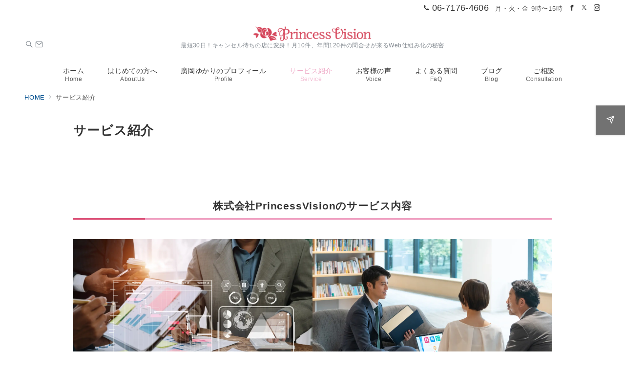

--- FILE ---
content_type: text/plain
request_url: https://www.google-analytics.com/j/collect?v=1&_v=j102&a=520918029&t=pageview&_s=1&dl=https%3A%2F%2Fprincessvision.com%2Fbusiness%2F&ul=en-us%40posix&dt=%E3%82%B5%E3%83%BC%E3%83%93%E3%82%B9%E7%B4%B9%E4%BB%8B%20%7C%20%E6%A0%AA%E5%BC%8F%E4%BC%9A%E7%A4%BEPrincessVision%E3%80%80%E5%A4%A7%E9%98%AA%E3%81%AE%E7%88%86%E9%80%9F%E4%BB%95%E7%B5%84%E3%81%BF%E5%8C%96Web%E3%82%B3%E3%83%B3%E3%82%B5%E3%83%AB%E3%82%BF%E3%83%B3%E3%83%88&sr=1280x720&vp=1280x720&_u=YADAAEABAAAAACAAI~&jid=1841816892&gjid=1625710116&cid=765939933.1769203092&tid=UA-35920224-21&_gid=1723306334.1769203092&_r=1&_slc=1&gtm=45He61m0n81N2Q7NPFv79899751za200zd79899751&gcd=13l3l3l3l1l1&dma=0&tag_exp=102015666~103116026~103200004~104527906~104528501~104684208~104684211~105391252~115495939~115938465~115938468~116682875~117041588&z=1569696716
body_size: -452
content:
2,cG-LG7R28SJT9